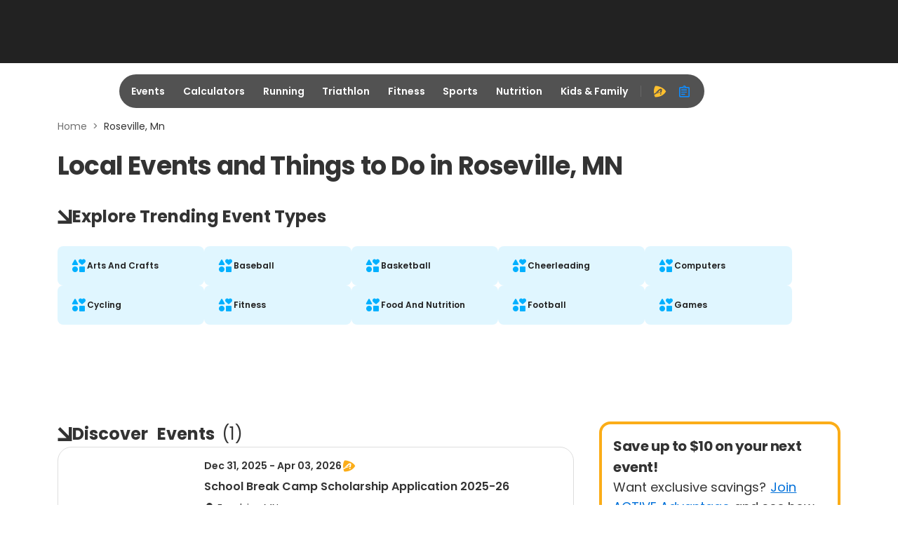

--- FILE ---
content_type: application/javascript; charset=utf-8
request_url: https://fundingchoicesmessages.google.com/f/AGSKWxXTVGtT4ykfydEfHUJoSR_sNkwjDusMlK2HjSUEvskVlpngjwtN0yUlgidqdRfdVEI4JsxlZxY_o1Q7b70VvblhcMwZymU-bb0HCNst6de-EZhe1SfvFBT2eGjdqmKGYdyZXnUQatgKQgWcRyHPNoa4FYUCT4xVdBqCrrwMxMjAbKxzbmd2HMU2n1KV/_&advtile=/adkeys./country_ad._adgebraAds_/ad-right2.
body_size: -1282
content:
window['7950796b-a216-4f4d-944a-c18d60fc6dfb'] = true;